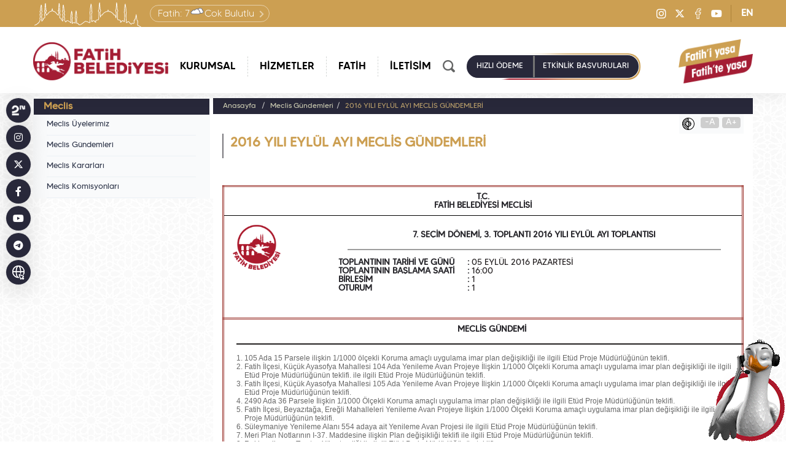

--- FILE ---
content_type: text/html; charset=UTF-8
request_url: https://www.fatih.bel.tr/tr/main/meclis_gundemler/2016-yili-eylul-ayi-meclis-gundemleri/71
body_size: 17782
content:
<!DOCTYPE html> 
<html lang="tr-TR">
<head prefix="og: http://ogp.me/ns# fb: http://ogp.me/ns/fb# website: http://ogp.me/ns/website#">
<script async src="https://www.googletagmanager.com/gtag/js?id=G-PYJWQ8L77C"></script>
<script>
  window.dataLayer = window.dataLayer || [];
  function gtag(){dataLayer.push(arguments);}
  gtag('js', new Date());
  gtag('config', 'G-PYJWQ8L77C');
</script><!-- Google Tag Manager -->
<script>(function(w,d,s,l,i){w[l]=w[l]||[];w[l].push({'gtm.start':
new Date().getTime(),event:'gtm.js'});var f=d.getElementsByTagName(s)[0],
j=d.createElement(s),dl=l!='dataLayer'?'&l='+l:'';j.async=true;j.src=
'https://www.googletagmanager.com/gtm.js?id='+i+dl;f.parentNode.insertBefore(j,f);
})(window,document,'script','dataLayer','GTM-5HX6GJG7');</script>
<!-- End Google Tag Manager --><meta http-equiv="Content-Type" content="text/html; charset=utf-8">
    <title>T.C. Fatih Belediyesi, 2016 YILI EYLÜL AYI MECLİS GÜNDEMLERİ</title>
	<meta name="viewport"			content="width=device-width, initial-scale=1">
    <meta name="description" 		content="7. SEÇİM DÖNEMİ, 3. TOPLANTI 2016 YILI EYLÜL AYI TOPLANTISI">
    <meta name="keywords" 			content="2016 YILI EYLÜL AYI MECLİS GÜNDEMLERİ">
    <meta property="og:url" 		content="https://www.fatih.bel.tr/tr/main/meclis_gundemler/2016-yili-eylul-ayi-meclis-gundemleri/71">
    <meta property="og:type" 		content="website">
    <meta property="og:site_name" 	content="2016 YILI EYLÜL AYI MECLİS GÜNDEMLERİ">
    <meta property="og:title" 		content="2016 YILI EYLÜL AYI MECLİS GÜNDEMLERİ">
    <meta property="og:description" content="7. SEÇİM DÖNEMİ, 3. TOPLANTI 2016 YILI EYLÜL AYI TOPLANTISI">
    <meta property="og:image" 	  	content="https://www.fatih.bel.tr/webfiles/fotograf/site/1-tc-fatih-belediyesi-20230725-100635-logo_tr_280x75.png">
    <link rel="canonical" href="https://www.fatih.bel.tr/tr/main/meclis_gundemler/2016-yili-eylul-ayi-meclis-gundemleri/71">
	<meta name="twitter:card" 		content="summary_large_image">
	<meta name="twitter:site"		content="@FatihBelediye">
	<meta name="twitter:creator"	content="@FatihBelediye">
    <meta name="twitter:url" 		content="https://www.fatih.bel.tr/tr/main/meclis_gundemler/2016-yili-eylul-ayi-meclis-gundemleri/71">
    <meta name="twitter:title" 		content="2016 YILI EYLÜL AYI MECLİS GÜNDEMLERİ">
    <meta name="twitter:description" content="7. SEÇİM DÖNEMİ, 3. TOPLANTI 2016 YILI EYLÜL AYI TOPLANTISI">
    <meta name="twitter:image" 		content="https://www.fatih.bel.tr/webfiles/fotograf/site/1-tc-fatih-belediyesi-20230725-100635-logo_tr_280x75.png">
        <link rel="shortcut icon" 		href="https://www.fatih.bel.tr/webfiles/fotograf/site/1-tc-fatih-belediyesi-20241230-151150-favicon_tr.png">
    	<meta name="google-site-verification" content="rcLrh8MFjRuhJ9pnl4oi7vUWQlFJCJ_ZFtcew0c0RNA">
    <link href="https://fonts.googleapis.com/css?family=Roboto:400,500,700&display=swap" rel="stylesheet">
    <link href="https://fonts.googleapis.com/css?family=Oswald:200,300,400,500,600,700&display=swap&subset=cyrillic,cyrillic-ext,latin-ext,vietnamese" rel="stylesheet">
    <link rel="stylesheet" href="/webfiles/css/bootstrap.min.css">
	    <link rel="stylesheet" href="/webfiles/css/bootstrap-icons.css">
	    <link rel="stylesheet" href="/webfiles/css/owl.carousel.min.css">
  
    <link rel="stylesheet" href="/webfiles/css/brands.min.css">
    <link rel="stylesheet" href="/webfiles/css/select.css">
	    <link rel="stylesheet" href="/webfiles/css/buttonLoader.css">
		    <link rel="preload" href="/webfiles/css/style.min.css" as="style" onload="this.rel='stylesheet'">
   
<link rel="stylesheet" href="/webfiles/css/3sutun.css">
	    <link rel="stylesheet" href="/webfiles/css/jquery.fancybox.css">
					<script src="/webfiles/js/jquery.min.js"></script>
    <link rel="preconnect" href="https://fonts.googleapis.com">
    <link rel="preconnect" href="https://fonts.gstatic.com" crossorigin>
    <link
        href="https://fonts.googleapis.com/css2?family=Montserrat:ital,wght@0,300;0,400;0,500;0,700;0,800;0,900;1,300;1,400;1,500;1,700;1,800;1,900&display=swap"
        rel="stylesheet">
</head>
<body class="lang-tr ">
<!-- Google Tag Manager (noscript) -->
<noscript>XXXXXXXXXXXXXXXXXXXXXXXXXXXXXXXXXXXXXXXXXXXXXXXXXXXXXXXXXXXXXXXXXXXXXXXXXXXXXXXXXXXXXXXXXXXXXXXXXXXXXXXXXXXXXXXX;visibility:hidden"></iframe></noscript>
<!-- End Google Tag Manager (noscript) --><div style="display:none;">
	<svg class="load-svg" data-svg="/webfiles/images/icons.svg"></svg>
</div>
<div id="fb-root"></div>
<header id="header">
		<div class="header-top-C">
			<div class="container">
									<div class="header-weather-C">
                        <a  href="/tr/main/havadurumu" class="r-tooltip tooltip-bottom" title="Hava Durumu">						    <span class="tooltip-txt">Detay için tıklayınız</span>
							<span>Fatih:&nbsp;</span><span>7 </span><img src='/webfiles/images/weather/cb.svg' alt='Çok Bulutlu' title='Çok Bulutlu'><span>Çok Bulutlu</span>
                        </a>                    </div>
								<div class="social-C header-social-C">
                                      <a  aria-label="Instagram" target="_blank" href="https://instagram.com/FatihBelediye/" class="r-tooltip tooltip-right" title="Fatih Belediyesi Instagram"><span class="tooltip-txt">Fatih Belediyesi Instagram</span><i class="fa-brands fa-instagram"></i></a>                        <a  aria-label="X" target="_blank" href="https://twitter.com/FatihBelediye" class="r-tooltip tooltip-right" title="Fatih Belediyesi X"><span class="tooltip-txt">Fatih Belediyesi X</span><i class="fa-brands fa-x-twitter"></i></a>                        <a  aria-label="Facebook" target="_blank" href="https://tr-tr.facebook.com/FatihBelediye" class="r-tooltip tooltip-right" title="Fatih Belediyesi Facebook"><span class="tooltip-txt">Fatih Belediyesi Facebook</span><i class="fa-brands fa-facebook-f"></i></a>                        <a  aria-label="Youtube" target="_blank" href="https://www.youtube.com/fatihbelediyesii" class="r-tooltip tooltip-right" title="Fatih Belediyesi Youtube"><span class="tooltip-txt">Fatih Belediyesi Youtube</span><i class="fa-brands fa-youtube"></i></a>                </div>
                					<a  class="lang-btn" href="/en" accesskey="z" title="EN">EN</a>
				            </div>
        </div>
		<div class="container">
            <a  href="/tr" class="header-logo" title="T.C. Fatih Belediyesi" aria-label="Anasayfa">
                <img src="https://www.fatih.bel.tr/webfiles/fotograf/site/1-tc-fatih-belediyesi-20230725-100635-logo_tr_280x75.png" class="logo" alt="T.C. Fatih Belediyesi" title="T.C. Fatih Belediyesi">
				<img src="/webfiles/images/logo-fatih-belediyesi-ico-yazili-tr.png" class="logo-mobile" alt="T.C. Fatih Belediyesi" title="T.C. Fatih Belediyesi">
            </a>
            <div class="menu-content-C">
                <div class="mobile-menu-icon" role="button" aria-label="Mobil Menü"  tabindex="0"></div>
                <div class="overlay"></div>
                <nav aria-label="Menu">
                    <ul role="menu">
						<li><a  role="menuitem" aria-haspopup="menu" aria-current="true" href="javascript:;" target="_self" title="Kurumsal" data-menu="header-menu-2" class="has-sub">KURUMSAL</a><div class="megamenu_content">
									<div class="container">
										<div class="mega_menu menu_item_5" data-menu="header-menu-2">
											<ul role="menu"><li><a role="menuitem" aria-hidden="true" href="javascript:;" target="_self" class="has-sub" title="Başkan">Başkan</a><ul><li><a href="https://www.fatih.bel.tr/tr/main/pages/ozgecmis/181" target="_self" title="Özgeçmiş">Özgeçmiş</a></li><li><a href="https://www.fatih.bel.tr/tr/main/pages/foto-galeri/8" target="_self" title="Foto Galeri">Foto Galeri</a></li><li><a href="https://www.fatih.bel.tr/tr/main/foto/baskanla-fotografim/142" target="_self" title="Başkan&apos;la Fotoğrafım">Başkan'la Fotoğrafım</a></li><li><a href="https://www.fatih.bel.tr/tr/main/pages/baskana-yaz/64" target="_self" title="Başkan&apos;a Yaz">Başkan'a Yaz</a></li><li><a href="https://www.instagram.com/mergun_turan/" target="_blank" title="Instagram">Instagram</a></li><li><a href="https://twitter.com/mergun_turan" target="_blank" title="X">X</a></li><li><a href="https://www.facebook.com/MehmetErgunTuran/" target="_blank" title="Facebook">Facebook</a></li><li><a href="https://www.youtube.com/MehmetErgunTuran" target="_blank" title="YouTube">YouTube</a></li><li><a href="https://t.me/mergun_turan" target="_blank" title="Telegram">Telegram</a></li><li><a href="https://sosyal.teknofest.app/@mergun_turan" target="_blank" title="Next Sosyal">Next Sosyal</a></li></ul></li></ul><ul role="menu"><li><a role="menuitem" aria-hidden="true" href="javascript:;" target="_self" class="has-sub" title="Yönetim">Yönetim</a><ul><li><a href="https://www.fatih.bel.tr/tr/main/pages/organizasyon-semasi/10" target="_self" title="Organizasyon Şeması">Organizasyon Şeması</a></li><li><a href="https://www.fatih.bel.tr/tr/main/pages/baskan-yardimcilarimiz/11" target="_self" title="Başkan Yardımcılarımız">Başkan Yardımcılarımız</a></li><li><a href="https://www.fatih.bel.tr/tr/main/pages/mudurlerimiz/12" target="_self" title="Müdürlerimiz">Müdürlerimiz</a></li><li><a href="https://www.fatih.bel.tr/tr/main/pages/istiraklerimiz/421" target="_self" title="İştiraklerimiz">İştiraklerimiz</a></li><li><a href="https://www.fatih.bel.tr/tr/main/pages/etik-komisyonu/16" target="_self" title="Etik Komisyonu">Etik Komisyonu</a></li><li><a href="https://www.fatih.bel.tr/tr/main/pages/yonetim-sistemleri-politikalari/2076" target="_self" title="Yönetim Sistemleri Politikaları">Yönetim Sistemleri Politikaları</a></li><li><a href="https://www.fatih.bel.tr/tr/main/pages/kurumsal-kimlik/70" target="_self" title="Kurumsal Kimlik">Kurumsal Kimlik</a></li><li><a href="https://www.fatih.bel.tr/tr/main/pages/vizyon-misyon/14" target="_self" title="Vizyon &amp; Misyon">Vizyon & Misyon</a></li><li><a href="https://www.fatih.bel.tr/tr/main/pages/stratejik-plan/17" target="_self" title="Stratejik Plan">Stratejik Plan</a></li><li><a href="https://www.fatih.bel.tr/tr/main/pages/performans-programi/18" target="_self" title="Performans Programı">Performans Programı</a></li><li><a href="https://www.fatih.bel.tr/tr/main/pages/faaliyet-raporu/19" target="_self" title="Faaliyet Raporu">Faaliyet Raporu</a></li><li><a href="https://www.fatih.bel.tr/tr/main/pages/ic-kontrol-eylem-plani/15" target="_self" title="İç Kontrol Eylem Planı">İç Kontrol Eylem Planı</a></li><li><a href="https://www.fatih.bel.tr/tr/main/baskanlar" target="_self" title="Geçmiş Dönem Başkanlarımız">Geçmiş Dönem Başkanlarımız</a></li><li><a href="https://www.fatih.bel.tr/tr/main/pages/hizmet-binalarimiz/13" target="_self" title="Hizmet Binalarımız">Hizmet Binalarımız</a></li></ul></li></ul><ul role="menu"><li><a role="menuitem" aria-hidden="true" href="javascript:;" target="_self" class="has-sub" title="Meclis">Meclis</a><ul><li><a href="https://www.fatih.bel.tr/tr/main/pages/meclis-uyelerimiz/21" target="_self" title="Meclis Üyelerimiz">Meclis Üyelerimiz</a></li><li><a href="https://www.fatih.bel.tr/tr/main/meclis_gundemler" target="_self" title="Meclis Gündemleri">Meclis Gündemleri</a></li><li><a href="https://www.fatih.bel.tr/tr/main/meclis_kararlar" target="_self" title="Meclis Kararları">Meclis Kararları</a></li><li><a href="https://www.fatih.bel.tr/tr/main/pages/meclis-komisyonlari/428" target="_self" title="Meclis Komisyonları">Meclis Komisyonları</a></li></ul></li></ul><ul role="menu"><li><a role="menuitem" aria-hidden="true" href="javascript:;" target="_self" class="has-sub" title="Encümen">Encümen</a><ul><li><a href="https://www.fatih.bel.tr/tr/main/pages/encumen-uyeleri/25" target="_self" title="Encümen Üyeleri">Encümen Üyeleri</a></li><li><a href="https://www.fatih.bel.tr/tr/main/pages/gorev-ve-yetkileri/26" target="_self" title="Görev ve Yetkileri">Görev ve Yetkileri</a></li></ul></li></ul><ul role="menu"><li><a role="menuitem" aria-hidden="true" href="javascript:;" target="_self" class="has-sub" title="Güncel">Güncel</a><ul><li><a href="https://www.fatih.bel.tr/tr/main/kultursanat" target="_self" title="Kültür &amp; Sanat Takvimi">Kültür & Sanat Takvimi</a></li><li><a href="https://www.fatih.bel.tr/tr/main/news" target="_self" title="Haberler">Haberler</a></li><li><a href="https://www.fatih.bel.tr/tr/main/magazine" target="_self" title="Basında Fatih">Basında Fatih</a></li><li><a href="https://www.fatih.bel.tr/tr/main/magazine/tvde-fatih" target="_self" title="TV&apos;de Fatih">TV'de Fatih</a></li><li><a href="https://www.fatih.bel.tr/tr/main/ihaleler" target="_self" title="İhaleler">İhaleler</a></li><li><a href="https://www.fatih.bel.tr/tr/main/ilanlar" target="_self" title="İlanlar">İlanlar</a></li><li><a href="https://www.fatih.bel.tr/tr/main/pages/yayinlarimiz/381" target="_self" title="Yayınlarımız">Yayınlarımız</a></li><li><a href="https://www.fatih.bel.tr/tr/main/news/?kat=1" target="_self" title="Ödüllerimiz">Ödüllerimiz</a></li><li><a href="https://www.fatih.bel.tr/tr/main/pages/360-sergilerimiz/397" target="_self" title="360° Sergilerimiz">360° Sergilerimiz</a></li><li><a href="https://www.fatih.bel.tr/tr/main/projeler" target="_blank" title="Proje Tanıtım Filmlerimiz">Proje Tanıtım Filmlerimiz</a></li></ul></li></ul>
										</div>
									</div>
								</div></li><li><a  role="menuitem" aria-haspopup="menu" aria-current="true" href="javascript:;" target="_self" title="Hizmetler" data-menu="header-menu-3" class="has-sub">HİZMETLER</a><div class="megamenu_content">
									<div class="container">
										<div class="mega_menu menu_item_2" data-menu="header-menu-3">
											<ul role="menu"><li><a role="menuitem" aria-hidden="true" href="javascript:;" target="_self" class="has-sub" title="Hizmet Rehberi">Hizmet Rehberi</a><ul><li><a href="https://www.fatih.bel.tr/tr/main/pages/hangi-hizmeti-nasil-alirim/33" target="_self" title="Hangi Hizmeti Nasıl Alırım?">Hangi Hizmeti Nasıl Alırım?</a></li><li><a href="https://www.fatih.bel.tr/tr/main/pages/fabim-hakkinda/32" target="_self" title="FABİM Hakkında">FABİM Hakkında</a></li><li><a href="https://www.fatih.bel.tr/tr/main/pages/vergi-takvimi/34" target="_self" title="Vergi Takvimi">Vergi Takvimi</a></li><li><a href="https://www.fatih.bel.tr/tr/main/pages/belediyeme-vergimi-nasil-odeyebilirim/35" target="_self" title="Belediyeme Vergimi Nasıl Ödeyebilirim?">Belediyeme Vergimi Nasıl Ödeyebilirim?</a></li><li><a href="https://www.fatih.bel.tr/tr/main/pages/beyanname-formlari-ve-muafiyet-dilekceleri/218" target="_self" title="Başvuru Formları ve Örnek Dilekçeler">Başvuru Formları ve Örnek Dilekçeler</a></li><li><a href="https://www.fatih.bel.tr/tr/main/pages/mobil-uygulamalarimiz/176" target="_self" title="Mobil Uygulamalarımız">Mobil Uygulamalarımız</a></li></ul></li></ul><ul role="menu"><li><a role="menuitem" aria-hidden="true" href="javascript:;" target="_self" class="has-sub" title="Müdürlük Hizmetleri">Müdürlük Hizmetleri</a><ul><li><a href="https://www.fatih.bel.tr/tr/main/pages/ozel-kalem-mudurlugu/118" target="_self" title="Özel Kalem Müdürlüğü">Özel Kalem Müdürlüğü</a></li><li><a href="https://www.fatih.bel.tr/tr/main/pages/afet-isleri-ve-risk-yonetimi-mudurlugu/2422" target="_self" title="Afet İşleri ve Risk Yönetimi Müdürlüğü">Afet İşleri ve Risk Yönetimi Müdürlüğü</a></li><li><a href="https://www.fatih.bel.tr/tr/main/pages/basin-yayin-ve-halkla-iliskiler-mudurlugu/119" target="_self" title="Basın Yayın ve Halkla İlişkiler Müdürlüğü">Basın Yayın ve Halkla İlişkiler Müdürlüğü</a></li><li><a href="https://www.fatih.bel.tr/tr/main/pages/bilgi-islem-mudurlugu/120" target="_self" title="Bilgi İşlem Müdürlüğü">Bilgi İşlem Müdürlüğü</a></li><li><a href="https://www.fatih.bel.tr/tr/main/pages/temizlik-isleri-mudurlugu/130" target="_self" title="Temizlik İşleri Müdürlüğü">Temizlik İşleri Müdürlüğü</a></li><li><a href="https://www.fatih.bel.tr/tr/main/pages/destek-hizmetleri-mudurlugu/135" target="_self" title="Destek Hizmetleri Müdürlüğü">Destek Hizmetleri Müdürlüğü</a></li><li><a href="https://www.fatih.bel.tr/tr/main/pages/emlak-ve-istimlak-mudurlugu/139" target="_self" title="Emlak ve İstimlak Müdürlüğü">Emlak ve İstimlak Müdürlüğü</a></li><li><a href="https://www.fatih.bel.tr/tr/main/pages/fen-isleri-mudurlugu/121" target="_self" title="Fen İşleri Müdürlüğü">Fen İşleri Müdürlüğü</a></li><li><a href="https://www.fatih.bel.tr/tr/main/pages/genclik-ve-spor-hizmetleri-mudurlugu/299" target="_self" title="Gençlik ve Spor Hizmetleri Müdürlüğü">Gençlik ve Spor Hizmetleri Müdürlüğü</a></li><li><a href="https://www.fatih.bel.tr/tr/main/pages/gelirler-mudurlugu/2466" target="_self" title="Gelirler Müdürlüğü">Gelirler Müdürlüğü</a></li><li><a href="https://www.fatih.bel.tr/tr/main/pages/hukuk-isleri-mudurlugu/124" target="_self" title="Hukuk İşleri Müdürlüğü">Hukuk İşleri Müdürlüğü</a></li><li><a href="https://www.fatih.bel.tr/tr/main/pages/imar-ve-sehircilik-mudurlugu/125" target="_self" title="İmar ve Şehircilik Müdürlüğü">İmar ve Şehircilik Müdürlüğü</a></li><li><a href="https://www.fatih.bel.tr/tr/main/pages/insan-kaynaklari-ve-egitim-mudurlugu/128" target="_self" title="İnsan Kaynakları ve Eğitim Müdürlüğü">İnsan Kaynakları ve Eğitim Müdürlüğü</a></li><li><a href="https://www.fatih.bel.tr/tr/main/pages/isletme-ve-istirakler-mudurlugu/90" target="_self" title="İşletme ve İştirakler Müdürlüğü">İşletme ve İştirakler Müdürlüğü</a></li><li><a href="https://www.fatih.bel.tr/tr/main/pages/kultur-sanat-ve-sosyal-isler-mudurlugu/133" target="_self" title="Kültür, Sanat ve Sosyal İşler Müdürlüğü">Kültür, Sanat ve Sosyal İşler Müdürlüğü</a></li><li><a href="https://www.fatih.bel.tr/tr/main/pages/kulturel-miras-koruma-mudurlugu/263" target="_self" title="Kültürel Miras Koruma Müdürlüğü">Kültürel Miras Koruma Müdürlüğü</a></li><li><a href="https://www.fatih.bel.tr/tr/main/pages/mali-hizmetler-mudurlugu/134" target="_self" title="Mali Hizmetler Müdürlüğü">Mali Hizmetler Müdürlüğü</a></li><li><a href="https://www.fatih.bel.tr/tr/main/pages/park-ve-bahceler-mudurlugu/122" target="_self" title="Park ve Bahçeler Müdürlüğü">Park ve Bahçeler Müdürlüğü</a></li><li><a href="https://www.fatih.bel.tr/tr/main/pages/plan-ve-proje-mudurlugu/123" target="_self" title="Plan ve Proje Müdürlüğü">Plan ve Proje Müdürlüğü</a></li><li><a href="https://www.fatih.bel.tr/tr/main/pages/ruhsat-ve-denetim-mudurlugu/140" target="_self" title="Ruhsat ve Denetim Müdürlüğü">Ruhsat ve Denetim Müdürlüğü</a></li><li><a href="https://www.fatih.bel.tr/tr/main/pages/veteriner-isleri-mudurlugu/129" target="_self" title="Veteriner İşleri Müdürlüğü">Veteriner İşleri Müdürlüğü</a></li><li><a href="https://www.fatih.bel.tr/tr/main/pages/sosyal-hizmetler-mudurlugu/126" target="_self" title="Sosyal Hizmetler Müdürlüğü">Sosyal Hizmetler Müdürlüğü</a></li><li><a href="https://www.fatih.bel.tr/tr/main/pages/rehberlik-ve-teftis-kurulu-mudurlugu/136" target="_self" title="Rehberlik ve Teftiş Kurulu Müdürlüğü">Rehberlik ve Teftiş Kurulu Müdürlüğü</a></li><li><a href="https://www.fatih.bel.tr/tr/main/pages/ulasim-hizmetleri-mudurlugu/127" target="_self" title="Ulaşım Hizmetleri Müdürlüğü">Ulaşım Hizmetleri Müdürlüğü</a></li><li><a href="https://www.fatih.bel.tr/tr/main/pages/yapi-kontrol-mudurlugu/141" target="_self" title="Yapı Kontrol Müdürlüğü">Yapı Kontrol Müdürlüğü</a></li><li><a href="https://www.fatih.bel.tr/tr/main/pages/yazi-isleri-mudurlugu/137" target="_self" title="Yazı İşleri Müdürlüğü">Yazı İşleri Müdürlüğü</a></li></ul></li></ul>
										</div>
									</div>
								</div></li><li><a  role="menuitem" aria-haspopup="menu" aria-current="true" href="javascript:;" target="_self" title="Fatih" data-menu="header-menu-4" class="has-sub">FATİH</a><div class="megamenu_content">
									<div class="container">
										<div class="mega_menu menu_item_2" data-menu="header-menu-4">
											<ul role="menu"><li><a role="menuitem" aria-hidden="true" href="javascript:;" target="_self" class="has-sub" title="Fatih">Fatih</a><ul><li><a href="https://www.fatih.bel.tr/tr/main/pages/tarihte-fatih/41" target="_self" title="Tarihte Fatih">Tarihte Fatih</a></li><li><a href="https://www.fatih.bel.tr/tr/main/pages/bugunku-fatih/45" target="_self" title="Bugünkü Fatih">Bugünkü Fatih</a></li><li><a href="https://www.fatih.bel.tr/tr/main/pages/yedi-tepe-istanbul/293" target="_self" title="Yedi Tepe İstanbul">Yedi Tepe İstanbul</a></li><li><a href="https://www.fatih.bel.tr/tr/main/pages/fatihte-bulunan-selatin-camiler/272" target="_self" title="Fatih&apos;te Bulunan Selatin Camiler">Fatih’te Bulunan Selatin Camiler</a></li><li><a href="https://www.fatih.bel.tr/tr/main/pages/ayasofya-i-kebir-cami-i-serifi/2232" target="_self" title="Ayasofya-i Kebir Câmi-i Şerifi">Ayasofya-i Kebir Câmi-i Şerifi</a></li><li><a href="https://www.fatih.bel.tr/tr/main/fotograflarlafatih" target="_self" title="Fotoğraflarla Fatih">Fotoğraflarla Fatih</a></li></ul></li></ul><ul role="menu"><li><a role="menuitem" aria-hidden="true" href="javascript:;" target="_self" class="has-sub" title="Fatih Rehberi">Fatih Rehberi</a><ul><li><a href="https://kentrehberi.fatih.bel.tr/webgis/toplanmaalanlari.aspx" target="_blank" title="Afet Toplanma Alanları">Afet Toplanma Alanları<img src="/webfiles/fotograf/sayfalar/1890-afet-toplanma-alanlari-20230320-114547-fatihbel-menu_35x35.png" alt="Afet Toplanma Alanları" title="Afet Toplanma Alanları"></a></li><li><a href="https://www.fatih.bel.tr/tr/main/nobetcieczane" target="_self" title="Nöbetçi Eczaneler">Nöbetçi Eczaneler<img src="/webfiles/fotograf/sayfalar/186-nobetci-eczaneler-20230320-111434-fatihbel-menu_35x35.png" alt="Nöbetçi Eczaneler" title="Nöbetçi Eczaneler"></a></li><li><a href="https://www.fatih.bel.tr/tr/main/rehber?Category=2" target="_self" title="Dini Tesisler">Dini Tesisler</a></li><li><a href="https://www.fatih.bel.tr/tr/main/rehber?Category=3" target="_self" title="Eğitim Kurumları">Eğitim Kurumları</a></li><li><a href="https://www.fatih.bel.tr/tr/main/rehber?Category=7" target="_self" title="Kamu Kurumu">Kamu Kurumu</a></li><li><a href="https://www.fatih.bel.tr/tr/main/rehber?Category=5" target="_self" title="Kültürel Tesisler">Kültürel Tesisler</a></li><li><a href="https://www.fatih.bel.tr/tr/main/rehber?Category=7&SubCategory=79" target="_self" title="Muhtarlıklar">Muhtarlıklar</a></li><li><a href="https://www.fatih.bel.tr/tr/main/rehber?Category=8" target="_self" title="Sağlık Kurumları">Sağlık Kurumları</a></li><li><a href="https://www.fatih.bel.tr/tr/main/rehber?Category=1" target="_self" title="Eczaneler">Eczaneler</a></li><li><a href="https://www.fatih.bel.tr/tr/main/rehber?Category=12" target="_self" title="Turistik Yerler">Turistik Yerler</a></li><li><a href="https://www.fatih.bel.tr/tr/main/rehber?Category=14&SubCategory=360" target="_self" title="Yeşil Alan, Spor ve Dinlenme Yerleri">Yeşil Alan, Spor ve Dinlenme Yerleri</a></li></ul></li></ul>
										</div>
									</div>
								</div></li><li><a  role="menuitem" aria-haspopup="menu" aria-current="true" href="https://www.fatih.bel.tr/tr/main/contact" target="_self" title="İletişim" >İLETİŞİM</a></li>													<li class="menu-lang" aria-hidden="true"><a  href="/en" accesskey="z" title="EN">EN</a></li>
						                        <li class="menu-weather" aria-hidden="true">
                            <a  href="/tr/main/havadurumu" title="Hava Durumu">                                <span>Fatih:&nbsp;</span><span>7   </span><img src='/webfiles/images/weather/cb.svg' alt='Çok Bulutlu' title='Çok Bulutlu'><span>Çok Bulutlu</span>
                            </a>                        </li>
					</ul>
                </nav>
                <div class="header-second-menu-C">
                    <div class="header-search-C">
                        <div class="header-mobile-search-btn"  aria-haspopup="dialog"><img src="/webfiles/images/ico-mobile-search.png" alt="ARA" title="ARA"></div>
                        <form action="https://www.fatih.bel.tr/tr/main/search" method="get">
                            <div class="header-search-in">
								<div class="header-search-inputs">
                                    <input name="search" id="search" type="text" placeholder="Nasıl Yardımcı Olabiliriz?"
                                    maxlength="120" class="autoComplete" autocomplete="off">
									<div class="header-search-input-icons">
										<div class="btn-search-mic"><img id="mikrofon" src="/webfiles/images/ico-mikrofon.png" alt="Sesle Ara" title="Sesle Ara" role="button" aria-label="Sesle Ara"></div>
										<div class="btn-search-detail"><a  class="r-tooltip tooltip-bottom" href="https://www.fatih.bel.tr/tr/main/search" title="Detaylı Arama"  aria-label="Detaylı Arama">
											<span class="tooltip-txt">Detaylı Arama</span>
											<img src="/webfiles/images/ico-detay-arama.png" alt="Detaylı Arama" title="Detaylı Arama">
										</a></div>
									</div>
                                </div>
								<button tabindex="0" accesskey="s" type="submit" class="trans-std">ARA</button>
							</div>
                        </form>
                    </div>
										<div class="header-online-buttons-C" role="menu">
                        <a  role="menuitem" href="https://ebelediye.fatih.bel.tr/Giris/Index/?returnURL=/Borc/Index&type=HizliOdeme" title=" HIZLI   ÖDEME " class="header-btn header-online-islemler-btn trans-std" target="_blank"> HIZLI   ÖDEME </a>						<a  role="menuitem" href="https://www.fatih.bel.tr/tr/main/events" title="ETKİNLİK BAŞVURULARI" class="header-btn header-kurs-kayitlari-btn trans-std">ETKİNLİK BAŞVURULARI</a>                   </div>
				                   </div>
            </div>
			<a   class="header-slogan" aria-label="Fatih i Yaşa Fatih te Yaşa" title="Fatih i Yaşa Fatih te Yaşa"><img src="/webfiles/fotograf/ayarlar/39-20230707-103459_fatihbel_161x85.png" alt="Fatih i Yaşa Fatih te Yaşa" title="Fatih i Yaşa Fatih te Yaşa"></a>        </div>
    </header>
<main>
<div class="subpage">
	<div class="container">
		<div class="row">
		<div class="col-md-3">
            <div class="row">
				<a tabindex="1" accesskey="a" href="javascript:;" class="mobile_leftnav" title="Menu"><i class="glyphicon glyphicon-align-left" style="float:left;"></i> Sol Menüler</a>
				<div class="left_nav">
                    <h2>Meclis</h2>
					<ul class="left-menu"><li ><a   href='https://www.fatih.bel.tr/tr/main/pages/meclis-uyelerimiz/21' target='_self' title='Meclis Üyelerimiz'>Meclis Üyelerimiz</a></li><li ><a  class="left-menu-active" href='https://www.fatih.bel.tr/tr/main/meclis_gundemler' target='_self' title='Meclis Gündemleri'>Meclis Gündemleri</a></li><li ><a   href='https://www.fatih.bel.tr/tr/main/meclis_kararlar' target='_self' title='Meclis Kararları'>Meclis Kararları</a></li><li ><a   href='https://www.fatih.bel.tr/tr/main/pages/meclis-komisyonlari/428' target='_self' title='Meclis Komisyonları'>Meclis Komisyonları</a></li></ul>
                </div>			</div>
        </div>
		<div class="col-md-9">
            <div class="row">
				<div class="path">
					<a tabindex="1" accesskey="b" href="https://www.fatih.bel.tr/tr" title="Anasayfa">Anasayfa</a>
					<a  href="https://www.fatih.bel.tr/tr/main/meclis_gundemler" title="Meclis Gündemleri">Meclis Gündemleri</a><a  href="https://www.fatih.bel.tr/tr/main/meclis_gundemler/2016-yili-eylul-ayi-meclis-gundemleri/71" aria-current="page" class="active" title="2016 YILI EYLÜL AYI MECLİS GÜNDEMLERİ">2016 YILI EYLÜL AYI MECLİS GÜNDEMLERİ</a>				</div>
				<div class="content ">
															<div class="plus_minus">
                        <a tabindex="1" href="javascript:;" accesskey="c" class="coloracc" title="Renk Seçimi"><i><svg><use href="#coloracc" /></svg></i></a>
                        <a tabindex="1" href="javascript:;" accesskey="g" class="decrease" title="-A">-A</a>
                        <a tabindex="1" href="javascript:;" accesskey="h" class="increase" title="A+">A+</a>
                    </div>
                    <div class="clearfix"></div>
                    <h1>2016 YILI EYLÜL AYI MECLİS GÜNDEMLERİ</h1>
															<div class="tablee gundem_ozet">
											<div class="table-responsive">
												<table class="table" style="border: 3px double #9a2f29;width:100%">
													<tbody>
														<tr>
															<td style="padding-top: 10px;text-align: center;" colspan="3"><strong>T.C.<br> FATİH BELEDİYESİ MECLİSİ</strong></td>
														</tr>
														<tr>
															<td>
																<img src="/webfiles/images/footer_logo.png" style="border: 0;width: 90px;" alt="T.C. Fatih Belediyesi" title="T.C. Fatih Belediyesi">
															</td>
															<td style="padding: 25px;">
																<p style="border-bottom: 2px solid #9e9e9e; margin: 0 15px; text-align: center;"><strong>7. SEÇİM DÖNEMİ, 3. TOPLANTI 2016 YILI EYLÜL AYI TOPLANTISI</strong></p>
																<br>
																<p>
																	<strong style="display: inline-block; width: 210px;">TOPLANTININ TARİHİ VE GÜNÜ</strong><strong>: </strong>05 EYLÜL 2016 PAZARTESİ <br>
																	<strong style="display: inline-block; width: 210px;">TOPLANTININ BAŞLAMA SAATİ</strong><strong>: </strong>16:00<br>
																	<strong style="display: inline-block; width: 210px;">BİRLEŞİM</strong><strong>: </strong>1<br>
																	<strong style="display: inline-block; width: 210px;">OTURUM</strong><strong>: </strong>1
																</p>
															</td>
															<td></td>
														</tr>
														<tr>
															<td style="padding: 10px 5px; border: 3px double #9A2F29;" colspan="3">
																<p style="border-bottom: 2px solid; margin: 0 15px; text-align: center;"><strong>MECLİS GÜNDEMİ</strong></p>
																<ol id="gundem" style="margin-right: 0px; margin-bottom: 0px; margin-left: 0px; padding: 15px 5px 0px 8px; border: none; color: rgb(104, 104, 104); font-family: Verdana, Geneva, sans-serif; font-size: 12px; background-color: rgb(240, 240, 240);"><li style="margin: 0px 0px 0px 20px; padding: 0px; border: none; list-style: inherit;">105 Ada 15 Parsele ilişkin 1/1000 ölçekli Koruma amaçlı uygulama imar plan değişikliği ile ilgili Etüd Proje Müdürlüğünün teklifi.</li><li style="margin: 0px 0px 0px 20px; padding: 0px; border: none; list-style: inherit;">Fatih İlçesi, Küçük Ayasofya Mahallesi 104 Ada Yenileme Avan Projeye İlişkin 1/1000 Ölçekli Koruma amaçlı uygulama imar plan değişikliği ile ilgili Etüd Proje Müdürlüğünün teklifi. ile ilgili Etüd Proje Müdürlüğünün teklifi.</li><li style="margin: 0px 0px 0px 20px; padding: 0px; border: none; list-style: inherit;">Fatih İlçesi, Küçük Ayasofya Mahallesi 105 Ada Yenileme Avan Projeye İlişkin 1/1000 Ölçekli Koruma amaçlı uygulama imar plan değişikliği ile ilgili Etüd Proje Müdürlüğünün teklifi.</li><li style="margin: 0px 0px 0px 20px; padding: 0px; border: none; list-style: inherit;">2490 Ada 36 Parsele İlişkin 1/1000 Ölçekli Koruma amaçlı uygulama imar plan değişikliği ile ilgili Etüd Proje Müdürlüğünün teklifi.</li><li style="margin: 0px 0px 0px 20px; padding: 0px; border: none; list-style: inherit;">Fatih İlçesi, Beyazıtağa, Ereğli Mahalleleri Yenileme Avan Projeye İlişkin 1/1000 Ölçekli Koruma amaçlı uygulama imar plan değişikliği ile ilgili Etüd Proje Müdürlüğünün teklifi.</li><li style="margin: 0px 0px 0px 20px; padding: 0px; border: none; list-style: inherit;">Süleymaniye Yenileme Alanı 554 adaya ait Yenileme Avan Projesi ile ilgili Etüd Proje Müdürlüğünün teklifi.</li><li style="margin: 0px 0px 0px 20px; padding: 0px; border: none; list-style: inherit;">Meri Plan Notlarının I-37. Maddesine ilişkin Plan değişikliği teklifi ile ilgili Etüd Proje Müdürlüğünün teklifi.</li><li style="margin: 0px 0px 0px 20px; padding: 0px; border: none; list-style: inherit;">Reklam ilan ve Tanıtım Yönetmeliği ile ilgili Etüd Proje Müdürlüğünün teklifi.</li><li style="margin: 0px 0px 0px 20px; padding: 0px; border: none; list-style: inherit;">Şehit Tolga ECEBALIN’ın isminin ailesinin talebi üzerine ikamet ettiği sokağa ve aynı sokakta bulunan Sağlık Ocağına verilmesi ile ilgili Bilgi İşlem Müdürlüğünün teklifi.</li></ol>
															</td>
														</tr>
														<tr>
															<td style="padding: 20px 5px;" colspan="3">
																<div style="border-top: 2px solid #909090; margin-left: auto; margin-right: auto; width: 90%; text-align: center; padding: 15px;">
																	Akşemsettin Mah. Adnan Menderes Bulvarı Vatan Cad. N0: 54 Fatih / İST.<br />
Telefon : 0212 4531453 – Yazı İşleri Müd. Dahili :1638 - 39 Fax : 0212 4531473<br />
Email : barisyavuz@fatih.bel.tr - Web :www.fatih.bel.tr
																</div>
															</td>
														</tr>
													</tbody>
												</table>
											</div>
										</div>					                    
                </div>
			</div>
		</div>
	</div>
	</div>

</div>
</main><footer id="footer">
	<div class="container">
		<div class="footer-main-C">
			<div class="footer-col" aria-label="Menu"><ul><li class="footer-link-title">> BAŞKAN</li><li><a  href="https://www.fatih.bel.tr/tr/main/pages/ozgecmis/181" target="_self" title="Özgeçmiş">ÖZGEÇMİŞ</a></li><li><a  href="https://www.fatih.bel.tr/tr/main/pages/baskana-yaz/64" target="_self" title="Başkan&apos;a Yaz">BAŞKAN'A YAZ</a></li><li><a  href="https://www.fatih.bel.tr/tr/main/pages/foto-galeri/8" target="_self" title="Foto Galeri">FOTO GALERİ</a></li><li><a  href="https://www.fatih.bel.tr/tr/main/foto/baskanla-fotografim/142" target="_self" title="Başkan&apos;la Fotoğrafım">BAŞKAN'LA FOTOĞRAFIM</a></li></ul></div>
			<div class="footer-col" aria-label="Menu"><ul><li class="footer-link-title">> KURUMSAL</li><li><a  href="https://www.fatih.bel.tr/tr/main/pages/organizasyon-semasi/10" target="_self" title="Organizasyon Şeması">ORGANİZASYON ŞEMASI</a></li><li><a  href="https://www.fatih.bel.tr/tr/main/pages/meclis/68" target="_self" title="Meclis">MECLİS</a></li><li><a  href="https://www.fatih.bel.tr/tr/main/contact" target="_self" title="İletişim">İLETİŞİM</a></li><li><a  href="https://www.fatih.bel.tr/tr/main/sitemap" target="_self" title="Site Haritası">SİTE HARİTASI</a></li></ul></div>
			<div class="footer-col-mid">
				<a  href="/tr" title="Anasayfa"><img src="/webfiles/images/logo-fatih-belediyesi-footer-tr.png" alt="T.C. Fatih Belediyesi" title="T.C. Fatih Belediyesi"></a>
				<div class="social-C footer-social-C">
					<a  target="_blank" aria-label="Instagram" title="Instagram" href="https://instagram.com/FatihBelediye/"><i class="fa-brands fa-instagram"></i></a>					<a  aria-label="X" title="X" target="_blank" href="https://twitter.com/FatihBelediye"><i class="fa-brands fa-x-twitter"></i></a>					<a  aria-label="Facebook" title="Facebook" target="_blank" href="https://tr-tr.facebook.com/FatihBelediye"><i class="fa-brands fa-facebook-f"></i></a>					<a  aria-label="Youtube" title="Youtube" target="_blank" href="https://www.youtube.com/fatihbelediyesii"><i class="fa-brands fa-youtube"></i></a>				</div>
			</div>
			<div class="footer-col"><ul><li class="footer-link-title">> HİZMETLER</li><li><a  href="https://www.fatih.bel.tr/ebelediye" target="_blank" title="Online işlemler">ONLINE İŞLEMLER</a></li><li><a  href="https://ebelediye.fatih.bel.tr/Giris/Index/?returnURL=/Borc/Index" target="_blank" title="Vergi Ödeme">VERGİ ÖDEME</a></li></ul>				<form action="javascript:;" method="post" class="footer-bulten-form">
					<input type="email" name="bulletinEmail" id="bulletinEmail" placeholder="E-Posta adresinizi yazınız..." class="ebulten_text" maxlength="120" autocomplete="off">
					<button accesskey="y" tabindex="0" type="submit" formnovalidate class="ebulten_submit trans-std" aria-haspopup="dialog">SMS ve E-bülten Aboneliği</button>
				</form>
			</div>
			<div class="footer-col">
				<a  class="footer-rss-btn" href="https://www.fatih.bel.tr/tr/rss" target="_blank" title="RSS">
					<svg class="load-svg" data-svg="/webfiles/images/ico-rss.svg"></svg>
				</a>
				<ul>
					<li class="footer-link-title">> ADRES</li>
					<li>Akşemsettin Mahallesi Adnan Menderes Vatan Bulvarı No:54 Fatih - İstanbul</li>
					<li class="footer-phone"><a  href="tel:0(212)4531453" title="Fatih Belediyesi'ni Ara"><svg><use href="#phone"/></svg><span>0 (212) 453 1453</span></a></li>
				</ul>
			</div>
		</div>
		<div class="footer-bottom-C">
			<div class="footer-bottom-left">&#169;2026 Fatih Belediyesi | <a tabindex="1" accesskey="l" href="https://www.fatih.bel.tr/tr/main/pages/kvkk-kisisel-verilerin-korunmasi-kanunu-aydin/408" title="KVKK Aydınlatma Metni">KVKK Aydınlatma Metni</a></div>
			<div class="footer-bottom-icons">
				<a  href="https://apps.apple.com/us/developer/fatih-belediyesi/id1294800384" target="_blank" title="Apple Store"><svg class="load-svg" data-svg="/webfiles/images/logo-apple-store.svg"></svg></a>
				<a  href="https://play.google.com/store/apps/developer?id=Fatih+Belediyesi" target="_blank" title="Google Play"><svg class="load-svg" data-svg="/webfiles/images/logo-google-play.svg"></svg></a>
			</div>
			<div class="footer-bottom-right"><a tabindex="1" accesskey="k" href="https://www.fatih.bel.tr/tr/main/pages/gizlilik-ve-cerez-politikalari/801" title="Gizlilik ve Çerez Politikaları">Gizlilik ve Çerez Politikaları</a></div>
		</div>
	</div>
</footer>
<div id="Bulten" class="modal fade in" role="dialog" tabindex="-1">
	<div class="modal-dialog">
		<div class="modal-content">
			<div class="modal-header">
				<button accesskey="t"  type="button" class="close" data-bs-dismiss="modal">&times;</button>
				<h4 class="modal-title">E-BÜLTEN ÜYELİĞİ</h4>
			</div>
			<div class="modal-body">
				<div class="bulten_form">
					<form action="javascript:;" method="post" id="ebulletin-form">
						<ul>
							<li><svg class="load-svg" data-svg="/webfiles/images/logo-fatih-belediyesi-footer-tr.svg"></svg></li>
							<li><label>Adınız *</label> <input type="text" name="bulletinName" id="bulletinName" class="input-text" required="required" maxlength="120" autocomplete="off" pattern="^[a-zA-Z\süÜğĞİışŞçÇöÖÂâÎîÚúÉéûÛ]+$" placeholder="Adınız"><span class="form-input-alert">Bu alan zorunludur.</span></li>
							<li><label>Soyadınız *</label> <input type="text" name="bulletinSurname" id="bulletinSurname" class="input-text" required="required" maxlength="120" autocomplete="off" pattern="^[a-zA-Z\süÜğĞİışŞçÇöÖÂâÎîÚúÉéûÛ]+$" placeholder="Soyadınız"><span class="form-input-alert">Bu alan zorunludur.</span></li>
							<li><label>E-Posta *</label> <input type="email" name="bulletinEmailAgain" id="bulletinEmailAgain" class="email ebulten_form_text input-text" required="required" maxlength="120" autocomplete="off" pattern="[a-z0-9\._%+\-]+@[a-z0-9\.\-]+\.[a-z]{2,4}$" placeholder="E-Posta"><span class="form-input-alert">Bu alan zorunludur. Örn: mail@adresi.com şeklinde girmelisiniz.</span></li>
							<li><label>TC Kimlik No</label> <input type="text" name="bulletinIdentity" id="bulletinIdentity" class="tc-mask input-text" pattern="\d{11}$"></li>
							<li><label>Telefon *</label> <input type="text" name="bulletinPhone" id="bulletinPhone" class="phone-mask input-text" maxlength="14" minlength="14" required="required" pattern="\(\d{4}\)[ ]\d{7}$" placeholder="Telefon"><span class="form-input-alert">Bu alan zorunludur. Telefon numarası başında 0 ile birlikte toplam 11 hane olmalıdır</span></li>
							<li class="ebulten-form-checkbox"><label><input type="checkbox" required="required" name="bultenKvkk" id="bultenKvkk" value="1"><span>KVKK Metnini Okudum ve Kabul Ediyorum.</span> </label><a tabindex="1" href="https://www.fatih.bel.tr/tr/main/pages/kvkk-kisisel-verilerin-korunmasi-kanunu-aydin/408" target="_blank" title="K.V.K.K metni">Buraya</a> &nbsp;tıklayarak K.V.K.K metnine ulaşabilirsiniz.</li>
							<li class="ebulten-form-checkbox"><label><input type="checkbox" required="required" name="bultenIzin" id="bultenIzin" value="1"><span>İletişim İzinleri </span></label>"Belirtmiş olduğum iletişim bilgilerime; etkinliklere, tanıtımlara, sosyal faaliyetlere ilişkin bilgilendirme amaçlı sms/e-mail gönderilmesini, bilgilerimin bu amaçla kullanılmasını ve saklanmasını kabul ediyorum."</li>
							<li class="ebulten-form-checkbox"><div class="g-recaptcha" data-sitekey="6LfFmb0eAAAAANZw46zlDv62wcZ4d5GjS0iSTvQt" data-callback="IsBultenCaptchaValid" id="bulten-captcha"></div></li>
							<li><label>&nbsp;</label> <input type="submit" class="has-spinner" name="bultenButon" id="bultenButon" value="KAYDET" data-load-text="Lütfen Bekleyiniz...">
							<input type="hidden" name="csrf_name" id="csrf_name" value="af37ad2d7ea85b50c18fdb6baa59f2514488e8772555a8a837461e3c1f67abd5"></li>
						</ul>
					</form>
				</div>
			</div>
		</div>
	</div>
</div>
<div class="sticky-buttons-C ">
                        <!-- MartiIcon Görseline Tıklanınca Chatbot Açılacak -->
            <a  href="javascript:void(0);" onclick="toggleChatbot()" class="sticky-button r-tooltip tooltip-left" style="background-color: transparent !important;" title="FABİM Başvuru Formu">
			<span class="tooltip-txt">Fabim Sanal Asistan</span>
			<img src="/webfiles/fotograf/ayarlar/44-20240401-141305_fatihbel_161x85.gif" alt="FABİM Başvuru Formu" title="FABİM Başvuru Formu" class="asistan-desktop">
                <img src="/webfiles/fotograf/ayarlar/45-20240401-141305_fatihbel_161x85.gif" alt="FABİM Başvuru Formu" title="FABİM Başvuru Formu" class="asistan-mobile">
            </a>
            </div>

<!-- Chatbot HTML Yapısı -->

<!-- Chatbot Başlangıç -->
<div class='chatbot-icon' id='chatbotIcon' onclick='toggleChatbot()'></div>
<div class='chatbot-container' id='chatbot'>
    <div class='chatbot-header'>
        Fatih Belediyesi
        <div class='chatbot-header-icons'>
            <button id='resetChatButton' title='Sohbeti Sıfırla' class='reset-button'>&#x21BB;</button>
            <button id='closeChatButton' title='Kapat'>&times;</button>
        </div>
    </div>
    <div class='chatbot-messages' id='messages'></div>
    <div class='chatbot-input'>
        <input type='text' id='userInput' placeholder='Sorunuzu yazın...'>
        <button id='sendButton'>Gönder</button>
    </div>
</div>
<!-- Chatbot Sonu -->





<div class="sticky-socials-C">

 <a  href="https://sosyal.teknofest.app/@mergun_turan" target="_blank" title="NextSosial" class="r-tooltip tooltip-right">
        <span class="tooltip-txt">NextSosial</span>
        <img src="/webfiles/images/nextsosyal_icon_web.png" style="width: 28px; height: auto;" alt="NextSosial" title="NextSosial">
    </a>
	<a  href="https://www.instagram.com/mergun_turan/" target="_blank" title="Başkan Instagram" class="r-tooltip tooltip-right"><span class="tooltip-txt">Başkan Instagram</span><i class="fa-brands fa-instagram"></i></a>	<a  href="https://twitter.com/mergun_turan" target="_blank" title="Başkan X" class="r-tooltip tooltip-right"><span class="tooltip-txt">Başkan X</span><i class="fa-brands fa-x-twitter"></i></a>	<a  href="https://www.facebook.com/MehmetErgunTuran/" target="_blank" title="Başkan Facebook" class="r-tooltip tooltip-right"><span class="tooltip-txt">Başkan Facebook</span><i class="fa-brands fa-facebook-f"></i></a>	<a  href="https://www.youtube.com/MehmetErgunTuran" target="_blank" title="Başkan YouTube" class="r-tooltip tooltip-right"><span class="tooltip-txt">Başkan YouTube</span><i class="fa-brands fa-youtube"></i></a>	<a  href="https://t.me/mergun_turan" target="_blank" title="Başkan Telegram" class="r-tooltip tooltip-right"><span class="tooltip-txt">Başkan Telegram</span><i class="fa-brands fa-telegram"></i></a>	<a  href="https://www.ergunturan.com.tr" target="_blank" class="r-tooltip tooltip-right" title="Başkan Web">
		<span class="tooltip-txt">Başkan Web</span><img src="/webfiles/images/ico-web-site-n.png" alt="Başkan Web" title="Başkan Web"></a></div>
<div class="cookie-notice-C" style="display:none"><p>Gizlilik politikası kapsamında mevzuata uygun çerezler kullanıyoruz. <a tabindex="1" href="https://www.fatih.bel.tr/tr/main/pages/kvkk-kisisel-verilerin-korunmasi-kanunu-aydin/408" title="KVKK Aydınlatma Metni">KVKK Aydınlatma Metnine</a> ve <a tabindex="1" href="https://www.fatih.bel.tr/tr/main/pages/gizlilik-ve-cerez-politikalari/801" title="Gizlilik ve Çerez Politikamız">Gizlilik ve Çerez Politikamıza</a> ulaşmak için tıklayınız. </p><button class="cookie-button" acceesskey="o">Anladım</button></div>
<div class="toast-C">
	<div class="toast-ico">
		<svg class="load-svg" data-svg="/webfiles/images/ico-warning.svg"></svg>
	</div>
	<div class="toast-content">
		<h3>Warning</h3>
		<p>Reading cannot be initiated since there is no Turkish language support. You can add Turkish language support to your device from the settings section.</p>
	</div>
	<div class="toast-close"></div>
</div>
<div class="voice-search-popup-C" >
    <div class="voice-search-close"></div>
    <div class="voice-search-pop-img">
        <svg class="ico-voice-search-pop" viewBox="0 0 200 283.3">
            <style>
                .st0 {
                    fill: #CFA156;
                }

                .st1 {
                    fill: #A92131;
                }

                .st2 {
                    fill: #404040;
                }
            </style>
            <path class="st0" d="M150.4,33.6c-6.2-2.8-13.2-4.4-20.6-4.4h-12.5c-5.3,0-10.5,0.8-15.2,2.3c6,3.3,10.1,9.7,10.1,17
    c0,10.7-8.7,19.3-19.3,19.3c-8.6,0-15.9-5.6-18.4-13.4c-2.6,5.3-4.1,11.2-4.1,17.4v36.8c0,3.7,0,5.9,0,5.9v46.2
    c0,5.3,1.1,10.3,3,14.9c6.2,2.8,13.2,4.4,20.6,4.4h12.5c25.8,0,47-19.2,47-42.7V91.2c0,0,0-2.2,0-5.9V48.5
    C153.4,43.3,152.3,38.2,150.4,33.6z" />
            <g>
                <path class="st1" d="M70.3,108.7c0,3.7,0,5.9,0,5.9v46.2c0,5.3,1.1,10.3,3,14.9c1.1,0.5,2.3,0.9,3.5,1.4h46.8
        c17.4-6.3,29.8-21.7,29.8-39.7V91.2H70.3V108.7z" />
            </g>
            <g>
                <g>
                    <g>
                        <path class="st2" d="M106.4,185.9H93.9c-29.1,0-52.8-21.8-52.8-48.5V48.5C41.1,21.8,64.8,0,93.9,0h12.5
                c29.1,0,52.8,21.8,52.8,48.5v88.8C159.2,164.1,135.5,185.9,106.4,185.9z M93.9,11.7c-22.7,0-41.1,16.5-41.1,36.9v88.8
                c0,20.3,18.4,36.9,41.1,36.9h12.5c22.7,0,41.1-16.5,41.1-36.9V48.5c0-20.3-18.5-36.9-41.1-36.9H93.9z" />
                    </g>
                    <g>
                        <path class="st2" d="M149.1,283H51.2c-3.2,0-5.8-2.6-5.8-5.8v0c0-3.2,2.6-5.8,5.8-5.8h97.9c3.2,0,5.8,2.6,5.8,5.8v0
                C154.9,280.4,152.3,283,149.1,283z" />
                    </g>
                </g>
                <g>
                    <path class="st2" d="M100.1,235.3c-53.1,0-96.7-41.6-99.9-93.9C0,138,2.7,135.2,6,135.2h0c3.1,0,5.6,2.4,5.8,5.4
            c2.8,46.3,41.3,83,88.3,83c46.9,0,85.5-36.8,88.3-83c0.2-3.1,2.8-5.4,5.8-5.4h0c3.4,0,6,2.8,5.8,6.2
            C196.8,193.7,153.2,235.3,100.1,235.3z" />
                </g>
                <g>
                    <rect x="94.3" y="234" class="st2" width="11.7" height="46.4" />
                </g>
                <g>
                    <rect x="48.2" y="86.1" class="st2" width="103.8" height="11.7" />
                </g>
            </g>
        </svg>
    </div>
    <div class="voice-search-txt-C"><span class="voice-search-txt voice-search-txt-1" id="speak">Şimdi konuşabilirsiniz</span>
        <span class="voice-search-txt voice-search-txt-2" id="speaktwo">Sizi dinliyorum...</span>
        <span class="voice-search-txt voice-search-txt-alert" id="dontspeak">Anlaşılmadı.              <a  onclick="speachToText()" title="Tekrar Deneyin">Tekrar Deneyin</a>
        </span>
        <div class="voice-search-txt voice-search-txt-recording" style="margin-top: 100px;">
             <form action="https://www.fatih.bel.tr/tr/main/search" id="form" method="get">
                 <div class="header-search-in">
                     <input type="text" name="search" id="searchtwo" style="padding: 12px; border-radius: 0; width: 985px; font-size: 24px; border: none;" maxlength="120" class="autoComplete" autocomplete="off">
                 </div>
             </form>
        </div>
    </div>
</div>
<script>
	$(".toast-C").hide();
    function ready(){
        $(".voice-search-popup-C").addClass("ready");
    }
    function speachToText(){
        ready();
        document.getElementById("dontspeak").style.display = "none";
        document.getElementById("speak").style.display = "block";
        document.getElementById("speaktwo").style.display = "block";
        var speech = true;
        window.SpeechRecognition = window.speechRecognition || window.webkitSpeechRecognition;
        const recognition = new SpeechRecognition();
        let form = document.getElementById('form');
        recognition.interimResults = true;

        recognition.addEventListener('result', e=>{
            const transcript = Array.from(e.results)
                .map(result => result[0])
                .map(result => result.transcript)
			document.getElementById('search').value = transcript
			document.getElementById('searchtwo').value = transcript
        })
        if (speech == true){
            recognition.start();
        }
        var gecensure = 0;
        var time = 5000;
        setInterval(function (){
            gecensure += 1000;
            if (gecensure == time){
                var search = document.getElementById('search').value;
                var searchtwo = document.getElementById('searchtwo').value;
                if (search == "" && searchtwo == ""){
                    document.getElementById("dontspeak").style.display = "block";
                    document.getElementById("speak").style.display = "none";
                    document.getElementById("speaktwo").style.display = "none";
                }else{

                    recognition.addEventListener('end', form.submit());
                }
            }
        },1000)
    }
</script>
<link rel="stylesheet" type="text/css" href="https://sorgula.fatih.bel.tr/css/chatbot.css">
<script src="/webfiles/js/jquery.inputmask.min.js"></script>
<script src="https://sorgula.fatih.bel.tr/js/chatbot.js"></script>
<script src="/webfiles/js/3sutun.js"></script>
<script src="/webfiles/js/bootstrap.bundle.min.js"></script>
<script src="/webfiles/js/jquery.lazy.min.js"></script>
<script src="/webfiles/js/owl.carousel.min.js"></script>
<script src="/webfiles/js/select.min.js"></script>
<script src="/webfiles/js/function.min.js"></script>
<script src="/webfiles/js/custom-scripts.min.js"></script>
<script src="/webfiles/js/jquery.mousewheel.js"></script>
<script src="/webfiles/js/jquery.fancybox.pack.js"></script>
<script>
var isBultenCaptchaVerified = false;
var bultenCaptcha; 
function IsBultenCaptchaValid(res) {
  if (res.length > 0) isBultenCaptchaVerified = true;
}
function RenderCaptcha() {
  bultenCaptcha = grecaptcha.render("bulten-captcha");
}
$(document).ready(function () {
	$.ajaxSetup({ cache: false });
		$(".urlCheck").click(function (e) {
		var s = $(this).attr("href");
		if (s === undefined || s === null || s == "" || s =="javascript:;") {
			e.preventDefault();
			return false;
		}
	});
	const sleep = ms => new Promise(r => setTimeout(r, ms));
	$('#bultenButon').on('click', function (e) {
		let form = $("#ebulletin-form")[0]
		if (form) {
			if (isBultenCaptchaVerified) {
				if (!form.checkValidity()) {
					sleep(3000);
					$(".bulten_form").addClass("invalid");
					return false
				} else {
					e.preventDefault()
					$(".bulten_form").removeClass("invalid");
					$.ajax({
						type:"POST",
						dataType:"json",
						url: '/tr/main/saveEbulten',
						cache: false,
						data: {
							bulletinName: $("#bulletinName").val(),
							bulletinSurname: $("#bulletinSurname").val(),
							bulletinEmailAgain: $("#bulletinEmailAgain").val(),
							bulletinIdentity: $("#bulletinIdentity").val(),
							bulletinPhone: $("#bulletinPhone").val(),
							bulletinKvkk: $("#bultenKvkk").val(),
							bulletinIletisim: $("#bultenIzin").val(),
							'g-recaptcha-response': $("#g-recaptcha-response").val(),
							csrf_name: $('#csrf_name').val()
						},
						success: function (data) {
							$('#Bulten').modal('hide');
							$('#csrf_name').val(data.csrf);
							$("#bulletinName").val('');
							$("#bulletinSurname").val('');
							$("#bulletinEmailAgain").val('');
							$("#bulletinIdentity").val('');
							$("#bulletinPhone").val('');								
							grecaptcha.reset(bultenCaptcha);

							$("#modal").remove();
							$(".modal-backdrop").remove();

							if (data.result == false) {
								addErrorModal(data.title, data.message);
							} else if (data.result == true) {
								addSuccesModal(data.title, data.message);
							}
						},
						error: function (err) {
							$('#Bulten').modal('hide');
							grecaptcha.reset(bultenCaptcha);
							isBultenCaptchaVerified = false;
							$("#modal").remove();
							$(".modal-backdrop").remove();
							addErrorModal("Hata", "Hata");
						}
					});
				}
			} else  if (!isBultenCaptchaVerified) {
				$('#Bulten').modal('hide');
				grecaptcha.reset(bultenCaptcha);
				isBultenCaptchaVerified = false;
				$("#modal").remove();
				$(".modal-backdrop").remove();
				addErrorModal("Hata", '"<b>Ben Robot Değilim</b>" doğrulamasını geçmeniz gerekmektedir.');
			}

		}
	});
	});
</script>
<!-- Global site tag (gtag.js) - Google Analytics -->
<script async src="https://www.googletagmanager.com/gtag/js?id=UA-240097231-1"></script>
<script>
  window.dataLayer = window.dataLayer || [];
  function gtag(){dataLayer.push(arguments);}
  gtag('js', new Date());
  gtag('config', 'UA-240097231-1');
</script>
</body>
</html>


--- FILE ---
content_type: image/svg+xml
request_url: https://www.fatih.bel.tr/webfiles/images/logo-fatih-belediyesi-footer-tr.svg
body_size: 8518
content:
<?xml version="1.0" encoding="utf-8"?>
<!-- Generator: Adobe Illustrator 27.7.0, SVG Export Plug-In . SVG Version: 6.00 Build 0)  -->
<svg version="1.1" id="logo"
	 xmlns="http://www.w3.org/2000/svg" xmlns:xlink="http://www.w3.org/1999/xlink" x="0px" y="0px" viewBox="0 0 64 60"
	 style="enable-background:new 0 0 64 60;" xml:space="preserve">
<style type="text/css">
	.st0{fill:#93939C;}
</style>
<g>
	<g>
		<path class="st0" d="M0,38.2l5-2.3l1.8,3.9l-1.2,0.5l-1.1-2.5l-0.9,0.4l1.1,2.3l-1.2,0.5l-1.1-2.3l-1.7,0.8L0,38.2z"/>
		<path class="st0" d="M5.3,45.7l-1.4-2l-1,0.2l-1-1.4l6-1.1l0.9,1.3l-3.1,5.2l-1-1.4L5.3,45.7z M7.1,43l-1.9,0.4l0.8,1.2L7.1,43z"
			/>
		<path class="st0" d="M10,46.2L8.9,45l0.9-0.9l3.4,3.4l-0.9,0.9l-1.1-1.2l-3,3L7,49.1L10,46.2z"/>
		<path class="st0" d="M10.3,52.2l2.4-3l1.2,0.9l-2.4,3L10.3,52.2z M13.3,48.3c-0.3,0.4-0.1,0.8,0.2,1.1c0.3,0.2,0.8,0.3,1.1-0.1
			c0.3-0.4,0.1-0.8-0.2-1.1C14,48,13.6,47.9,13.3,48.3z"/>
		<path class="st0" d="M15.7,55.9l1-1.8L15,53l-1,1.8l-1.4-0.8l2.8-4.8l1.4,0.8l-1.1,1.8l1.7,1l1.1-1.8l1.3,0.8l-2.8,4.8L15.7,55.9z
			"/>
		<path class="st0" d="M24.5,53.4c1.1,0.3,1.8,1,1.5,2c-0.1,0.4-0.4,0.8-0.9,0.9c0.4,0.4,0.5,1,0.4,1.5c-0.3,1.2-1.5,1.2-2.5,1
			l-2.7-0.8l1.5-5.3L24.5,53.4z M22,57.2l1.3,0.4c0.4,0.1,0.6,0,0.7-0.3c0.1-0.3,0-0.6-0.4-0.7l-1.3-0.4L22,57.2z M22.6,55.1
			l1.2,0.3c0.3,0.1,0.5,0,0.6-0.3c0.1-0.2,0-0.5-0.3-0.6l-1.2-0.3L22.6,55.1z"/>
		<path class="st0" d="M31,60l-4.4-0.4l0.5-5.5l4.3,0.4l-0.1,1.3l-2.8-0.3l-0.1,0.8l2.6,0.2L31,57.8l-2.6-0.2l-0.1,0.8l2.9,0.3
			L31,60z"/>
		<path class="st0" d="M33.8,54.3l0.3,4.2l2.6-0.2l0.1,1.3l-4.2,0.3l-0.4-5.5L33.8,54.3z"/>
		<path class="st0" d="M42.4,58.3l-4.3,1.1L36.8,54L41,53l0.3,1.3l-2.7,0.7l0.2,0.8l2.5-0.6l0.3,1.2l-2.5,0.6l0.2,0.8l2.8-0.7
			L42.4,58.3z"/>
		<path class="st0" d="M43.9,51.7c1.8-0.8,3.1-0.1,3.8,1.2c0.6,1.4,0.4,2.9-1.4,3.8l-2.1,1l-2.4-5L43.9,51.7z M44.9,55.9l0.7-0.3
			c0.9-0.4,0.9-1.2,0.6-1.9c-0.3-0.7-0.9-1.1-1.8-0.7l-0.7,0.4L44.9,55.9z"/>
		<path class="st0" d="M47.4,49.6c0.3-0.2,0.8-0.2,1.1,0.2c0.3,0.4,0.1,0.8-0.3,1.1c-0.3,0.2-0.8,0.2-1.1-0.2
			C46.8,50.3,47.1,49.8,47.4,49.6z M51.1,54L49,50.7l-1.2,0.8l2.1,3.2L51.1,54z"/>
		<path class="st0" d="M52,48.7l-0.4-2.2l1.3-1.2l0,0.1l0.5,3.9l1.5,1.7l-1.2,1l-1.5-1.7l-3.7-1.1l0,0l1.3-1.2L52,48.7z"/>
		<path class="st0" d="M60.1,45l-2.7,3.5L53,45.1l2.7-3.4l1,0.8L55,44.7l0.6,0.5l1.6-2.1l1,0.8L56.6,46l0.7,0.5l1.8-2.3L60.1,45z"/>
		<path class="st0" d="M59.1,38.8c-0.4,0.2-0.7,0.5-0.9,1c-0.2,0.3-0.2,0.7,0,0.9c0.3,0.2,0.6-0.1,0.9-0.6c0.6-0.9,1.6-1.7,2.7-1.1
			c1.1,0.6,1,1.9,0.4,3c-0.5,0.9-1,1.4-2,1.7l-0.5-1.2c0.7-0.2,1.1-0.7,1.3-1.1c0.2-0.5,0.3-0.9,0-1c-0.2-0.1-0.5,0.1-0.9,0.6
			c-0.7,1-1.4,1.8-2.6,1.1c-1-0.6-0.9-1.8-0.4-2.8c0.4-0.7,0.9-1.2,1.6-1.5L59.1,38.8z"/>
		<path class="st0" d="M58.5,35.9c0.1-0.4,0.5-0.7,1-0.5c0.5,0.2,0.5,0.6,0.4,1c-0.1,0.4-0.5,0.7-1,0.5
			C58.4,36.8,58.3,36.3,58.5,35.9z M64,37.3l-3.6-1.4l-0.5,1.4l3.6,1.4L64,37.3z"/>
	</g>
	<g>
		<g>
			<path class="st0" d="M31.9,0C17.6,0,6.1,11.6,6.1,25.8s11.6,25.8,25.8,25.8c14.2,0,25.8-11.6,25.8-25.8S46.1,0,31.9,0z
				 M14.8,40.5h-1.3c-0.9-0.9-1.5-1.7-2.1-2.9v-1.4h0.1c0.2-1,0.8-1.7,1.6-1.7c0.8,0,1.5,0.7,1.6,1.7h0V40.5z M14.8,33.6h-3.4v-4.3
				h0.1c0.2-1,0.8-1.7,1.6-1.7c0.8,0,1.5,0.7,1.6,1.7h0V33.6z M21.6,40.5h-3.4v-4.3h0.1c0.2-1,0.8-1.7,1.6-1.7
				c0.8,0,1.5,0.7,1.6,1.7h0V40.5z M21.6,33.6h-3.4v-4.3h0.1c0.2-1,0.8-1.7,1.6-1.7c0.8,0,1.5,0.7,1.6,1.7h0V33.6z M28.4,40.5H25
				v-4.3h0.1c0.2-1,0.8-1.7,1.6-1.7c0.8,0,1.5,0.7,1.6,1.7h0V40.5z M48.6,38.6c-0.5-0.1-0.6-0.1-0.9,0c-0.2,0.1-0.7-0.1-1.4-0.4
				c-0.7-0.3-1.2-0.6-2.1-0.6c-0.9-0.1-1-0.4-1.3-0.6c0,0-0.4-0.1-0.4,0.1c0,0.2,0,0.8-0.5,1.1c0,0-0.1,0.6,0,0.7
				c0,0.1,0.1,0,0.5,0.3c0.4,0.2,0.8,0.4,0.9,0.5c0.1,0,0.5,0,0.7,0.2c0.1,0.1,0.3,0.5,0.5,0.7c0.2,0.1,1.7,1.2,1.9,1.2
				c0.2,0.1,0.5,0,0.5,0.2c0,0.2,0.1,0.3,0.1,0.3s0.3,0,0.3-0.1c0.1-0.1,0.2-0.3,0.4-0.1c0.2,0.1,0.7,1.1,0.7,1.1l-1,0
				c0,0-0.6-0.4-0.9-0.7c-0.3-0.2-1.5-1.2-1.9-1.3c-0.5-0.2-3.4-1.1-3.9-1.2c-0.5-0.2-0.7-0.2-1-0.2c-0.3,0-0.8,0.2-1.2-0.8
				c0,0-0.8-1.1-1.3-1.2c0,0-1.5,0.2-2.5-0.3l-0.7-0.2c0,0-0.1,0.4-0.2,0.5c-0.1,0.1-1.1,0.1-1.3,0c-0.3-0.1-0.4-0.1-0.3-0.2
				c0-0.1,0.2-0.3,0.3-0.4c0.1,0,0.3,0.2,0.4,0.1c0.1-0.1,0.1-0.3,0.1-0.4c-0.1-0.1-0.6-0.6-1.5-0.8c-0.8-0.1-1.5-1.3-1.8-1.3
				c-0.2,0-0.2,0.1-0.6-0.4c-0.4-0.5-1.7-1.6-1.9-1.9c-0.2-0.3-0.5-0.6-0.9-0.7c-0.5-0.1-1.6-0.4-1.8-0.4c-0.2,0-0.5,0.3-0.7,0.2
				c-0.2-0.1-0.3-0.4-0.5-0.3c-0.2,0-0.3,0.1-0.5,0.2c-0.2,0.1-0.4,0.3-0.6-0.1c-0.2-0.4-0.2-0.7-0.2-0.7s2.2,0,2.5,0.1
				c0.3,0.1,0.7,0.3,1.1,0.3c0.4,0.1,0.7,0.1,0.7,0c0-0.1-0.5-0.9-0.7-0.9c-0.2-0.1-1.4-0.4-1.7-0.5c-0.3-0.1-1,0.1-1-0.1
				c-0.1-0.2-0.3-0.2-0.3-0.1c0,0.1-0.5,0.3-0.5,0.3s-0.6-0.3-0.6-0.6c0-0.3,0.3-0.4,0.4-0.4c0.2,0,0.1,0.1,0.4,0.1
				c0.3,0,1.9,0.2,2.3,0.3c0.4,0.1,1.4,0.3,1.7,0.4c0.2,0.1,0.7,0.9,0.7,0.9l0.8,0l0.6,0.6c0,0,0.5-1,1.6-0.9c0,0,0.3-0.4,0.7-0.8
				c0.5-0.3,0.8-0.6,0.8-0.7c0-0.1-0.1-0.4-0.2-0.5c-0.1-0.1-0.3-0.2-0.4-0.1c-0.1,0.1-0.1,0.1-0.4,0c-0.3-0.1-0.2-0.1-0.3,0
				c-0.1,0-0.3,0-0.2-0.1c0-0.1,0.1-0.3,0.3-0.3c0.2,0,0.2-0.1,0.2-0.1s0-0.3-0.2-0.3c-0.2,0-0.4,0.1-0.6,0.1c-0.1,0-0.2,0-0.1-0.1
				c0.1-0.1,0.2,0,0.2-0.1c0-0.2-0.1-0.4,0.1-0.4c0.2-0.1,0.4-0.1,0.6-0.1c0.2,0.1,1.1,0,1.4-0.2c0.3-0.2,0.9-0.4,1-0.4
				c0.2-0.1,0.9,0,1,0c0.1,0,0.3-0.4,0.5-0.3c0.2,0.1,0,0.3,0.1,0.4c0.1,0.1,0.2,0,0.3,0c0.1,0,0.3,0.3,0.4,0.4
				c0.1,0.1-0.2,0.1-0.2,0.2c0,0.1,0.1,0.1,0.3,0.2c0.1,0.2,0,0.4,0.2,0.5c0.2,0.2,0.2,0.4,0.3,0.6c0.1,0.3,0.2,0.4,0.3,0.5
				c0.1,0.1,0.1,0.6,0.1,0.8c0,0.2,0,0.3,0.1,0.3c0.2,0,0.9-0.5,1.2-0.6c0.2-0.1,0.2-0.2,0.3-0.2c0.1,0,0.3-0.1,0.4-0.1
				c0,0,0-0.2,0-0.2c0,0-0.3-0.1-0.3-0.1c0-0.1,0.1-0.1,0.2-0.2c0.1-0.1,0.1-0.1,0-0.2c0-0.1-0.2-0.2-0.1-0.3
				c0.1-0.1,0.2-0.2,0.2-0.2s0-0.1,0-0.2c0-0.1-0.2-0.1-0.2-0.3c0-0.2,0.3-0.4,0.5-0.6c0.2-0.1,0.5,0,0.7-0.1c0.2-0.1,0-0.2,0.2-0.1
				c0.2,0,0.4,0.1,0.5,0.3c0.1,0.1,0.1,0.2,0.2,0.2c0.1,0,0.3,0.1,0.4,0.4c0.1,0.3,0.1,0.5-0.1,0.7c-0.2,0.2-0.7,0.3-0.7,0.4
				c0,0.1,0,0.4,0,0.4s0.3,0,0.4,0c0.1,0.1,0.2,0,0,0.2c-0.2,0.2-0.3,0.2-0.2,0.3c0.1,0.1,0,0.2,0.2,0.2c0.2,0,0.6-0.2,0.9-0.3
				c0.3-0.2,0.3-0.3,0.6-0.3c0.3,0,1.4,0.1,1.7,0c0.3-0.1,0.5-0.3,0.7-0.2c0.2,0.1,0.3,0.3,0.5,0.4c0.2,0.1,0.6-0.2,0.8-0.1
				c0.1,0,0.4,0.2,0.6,0.3c0.3,0.1,1.5-0.1,1.7-0.3c0.2-0.2,0.6,0.2,0.3,0.7c-0.2,0.6-0.3,0.5-0.3,0.5h-0.6c0,0-0.3,0.6-0.4,0.7
				c-0.1,0.1-1.9,0.1-2,0.2c-0.1,0-1.5,0.1-1.7,0.1c-0.2,0-0.6,0.2-1,0.4c-0.4,0.2-1.5,0.6-2.1,0.4c-0.6-0.2-0.5-0.1-0.6,0
				c-0.1,0.1-0.6,0.4-0.7,0.4c-0.1,0,0.1,0.4,0,0.6c-0.1,0.2-0.5,0.4-0.5,0.5c0,0.1,0.6,0.5,0.7,0.6c0,0.1,1.1,0.7,1.5,0.9
				c0.4,0.2,1.8,0.9,2.1,1.9c0,0,0.4,0.1,0.7,0c0.3-0.1,1.2-0.6,2-0.2c0.8,0.4,0.9,0.8,1.5,1c0.5,0.2,1,0.5,1.1,0.6
				c0.1,0.1,0.5,0.1,0.8,0.2c0.3,0.1,0.7,0.3,0.8,0.3c0.1,0,0.1,0.1,0.1,0.1S49.2,38.7,48.6,38.6z M51.4,23.9V24h-1.1
				c0,0-0.1-0.4,0.2-0.5c0.3-0.1,0.6-0.3,0.6-0.6c0-0.3-0.1-0.6-0.1-0.8c-0.1-0.2,0-0.5-0.3-0.6c-0.3-0.1-0.5-0.3-0.7-0.3
				c-0.1,0-0.5,0.1-0.6,0.3c-0.1,0.1-0.2,0.2-0.4,0.4c-0.2,0.2-0.4,0.2-0.4,0.4c0,0.2,0.1,0.7,0.1,0.7s0.2,0,0.2,0.1
				c0.1,0.1,0.7,0.7,0.7,0.7v0.2h-2.1v-0.6h0.1v-0.3l-1.5-0.6l-1.7,0.6v0.2h0.2v1h-0.8c0,0-0.1-0.6-0.7-0.6c-0.6,0-0.7,0-0.7,0.2
				c0,0.2,0,0.4,0,0.4h-0.3c0,0-0.8-0.8-1.3-1.1c-0.1-0.1-0.3-0.1-0.3-0.1v-2.5c0,0,0.2-0.2,0.2-0.3v-0.6h-0.2v-2.1
				c0,0,0.2,0,0.2-0.2c0-0.2,0-0.7,0-0.7h-0.2v-1.9l-0.6-3.3l-0.6,3.3v1.9H39v0.7l0.2,0.2v2.1H39v0.7l0.3,0.2v2.3
				c0,0-0.5,0.1-0.9,0.2v-0.3L38,22.8v-1.7c0,0,0.2-0.1,0.2-0.2v-0.7h-0.2v-1.9l0.2-0.3v-0.8h-0.2v-1.8l-0.6-3.4l-0.6,3.4v1.8h-0.3
				V18l0.3,0.3v1.9h-0.2v0.7l0.2,0.2v0.2c0,0-0.6-0.9-1.1-1.3c-0.5-0.4-1.3-1.5-3.5-1.6v-0.4c0,0-0.1-0.2-0.3-0.3v-0.2
				c0.1-0.1,0.2-0.2,0.2-0.3c0-0.1,0-0.1,0-0.2c0,0,0-0.1,0-0.1c0,0,0,0-0.1-0.1l-0.1-0.4c0.2-0.1,0.3-0.3,0.3-0.5
				c0-0.2-0.1-0.3-0.2-0.4c0,0.1,0.1,0.1,0.1,0.2c0,0.2-0.2,0.4-0.4,0.4c-0.2,0-0.4-0.2-0.4-0.4c0-0.1,0-0.2,0.1-0.2
				c-0.1,0.1-0.2,0.2-0.2,0.4c0,0.2,0.1,0.4,0.3,0.5l-0.1,0.4c-0.1,0.1-0.1,0.2-0.1,0.3c0,0.2,0.1,0.3,0.2,0.3l0,0.1
				c0,0-0.3,0.1-0.3,0.3v0.5c0,0-1.3,0-2.3,0.7c-1,0.7-2.3,1.7-2.8,3.7h-0.7v1.1L25.1,24c0,0-0.1-0.3-0.3-0.4
				c-0.2-0.1-0.5-0.2-0.6-0.2c-0.2,0-0.6,0-0.9,0.8l-0.1,0.2V25c0,0-0.3-0.1-1,0.6l-13.8,0c0,0-0.1-6.9,3.8-12.9
				c3.6-5.4,10-9.6,16.4-10.3c2.6-0.3,6.8-0.4,10.5,0.9c3.6,1.3,7.2,3.3,10.2,6.7c3,3.4,5.5,8,5.9,13l0.1,1.8h-1.8v-1H51.4z"/>
			<path class="st0" d="M32.5,27.7c-0.3-0.1-0.1-0.1-0.4-0.1c-0.2,0-0.3,0.1-0.3,0.3c0,0.2,0.3,0.3,0.3,0.3l0.3-0.1
				c0,0,0.4,0.1,0.6,0.1c0.2,0,0.1-0.2-0.1-0.3C32.9,27.8,32.8,27.8,32.5,27.7z"/>
		</g>
	</g>
</g>
</svg>
